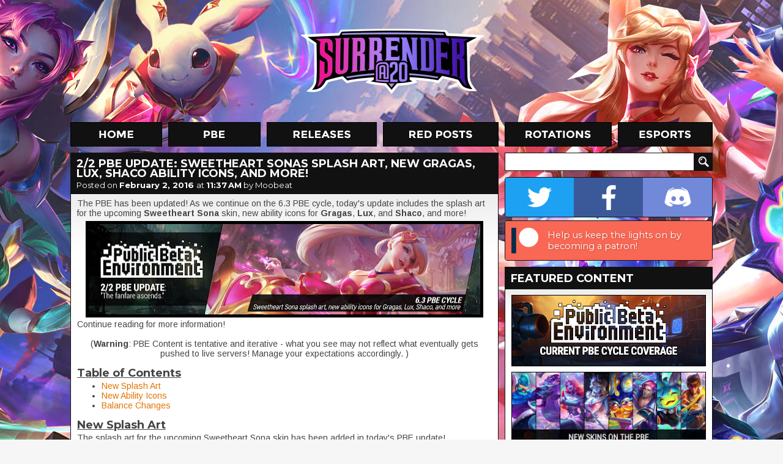

--- FILE ---
content_type: text/html; charset=utf-8
request_url: https://disqus.com/embed/comments/?base=default&f=surrenderat20&t_u=https%3A%2F%2Fwww.surrenderat20.net%2F2016%2F02%2F22-pbe-update.html&t_d=%0A2%2F2%20PBE%20Update%3A%20Sweetheart%20Sonas%20Splash%20Art%2C%20new%20Gragas%2C%20Lux%2C%20Shaco%20ability%20icons%2C%20and%20more!%0A&t_t=%0A2%2F2%20PBE%20Update%3A%20Sweetheart%20Sonas%20Splash%20Art%2C%20new%20Gragas%2C%20Lux%2C%20Shaco%20ability%20icons%2C%20and%20more!%0A&s_o=default
body_size: 5891
content:
<!DOCTYPE html>

<html lang="en" dir="ltr" class="not-supported type-">

<head>
    <title>Disqus Comments</title>

    
    <meta name="viewport" content="width=device-width, initial-scale=1, maximum-scale=1, user-scalable=no">
    <meta http-equiv="X-UA-Compatible" content="IE=edge"/>

    <style>
        .alert--warning {
            border-radius: 3px;
            padding: 10px 15px;
            margin-bottom: 10px;
            background-color: #FFE070;
            color: #A47703;
        }

        .alert--warning a,
        .alert--warning a:hover,
        .alert--warning strong {
            color: #A47703;
            font-weight: bold;
        }

        .alert--error p,
        .alert--warning p {
            margin-top: 5px;
            margin-bottom: 5px;
        }
        
        </style>
    
    <style>
        
        html, body {
            overflow-y: auto;
            height: 100%;
        }
        

        #error {
            display: none;
        }

        .clearfix:after {
            content: "";
            display: block;
            height: 0;
            clear: both;
            visibility: hidden;
        }

        
    </style>

</head>
<body>
    

    
    <div id="error" class="alert--error">
        <p>We were unable to load Disqus. If you are a moderator please see our <a href="https://docs.disqus.com/help/83/"> troubleshooting guide</a>. </p>
    </div>

    
    <script type="text/json" id="disqus-forumData">{"session":{"canModerate":false,"audienceSyncVerified":false,"canReply":true,"mustVerify":false,"recaptchaPublicKey":"6LfHFZceAAAAAIuuLSZamKv3WEAGGTgqB_E7G7f3","mustVerifyEmail":false},"forum":{"aetBannerConfirmation":null,"founder":"37142142","twitterName":"","commentsLinkOne":"1 Comment","guidelines":null,"disableDisqusBrandingOnPolls":false,"commentsLinkZero":"0 Comments","disableDisqusBranding":false,"id":"surrenderat20","createdAt":"2012-11-23T02:52:45.557738","category":"Games","aetBannerEnabled":false,"aetBannerTitle":null,"raw_guidelines":null,"initialCommentCount":null,"votingType":1,"daysUnapproveNewUsers":null,"installCompleted":true,"moderatorBadgeText":"Moderator","commentPolicyText":"Please be respectful to other users. No NSFW or sexual content. No spam/excessive images. Offtopic is OK in moderation.","aetEnabled":false,"channel":null,"sort":4,"description":null,"organizationHasBadges":true,"newPolicy":true,"raw_description":null,"customFont":null,"language":"en","adsReviewStatus":1,"commentsPlaceholderTextEmpty":null,"daysAlive":0,"forumCategory":{"date_added":"2016-01-28T01:54:31","id":5,"name":"Games"},"linkColor":null,"colorScheme":"auto","pk":"2004137","commentsPlaceholderTextPopulated":null,"permissions":{},"commentPolicyLink":null,"aetBannerDescription":null,"favicon":{"permalink":"https://disqus.com/api/forums/favicons/surrenderat20.jpg","cache":"https://c.disquscdn.com/uploads/forums/200/4137/favicon.png"},"name":"Surrender at 20","commentsLinkMultiple":"{num} Comments","settings":{"threadRatingsEnabled":true,"adsDRNativeEnabled":false,"behindClickEnabled":false,"disable3rdPartyTrackers":false,"adsVideoEnabled":true,"adsProductVideoEnabled":true,"adsPositionBottomEnabled":true,"ssoRequired":false,"contextualAiPollsEnabled":false,"unapproveLinks":true,"adsPositionRecommendationsEnabled":true,"adsEnabled":true,"adsProductLinksThumbnailsEnabled":false,"hasCustomAvatar":true,"organicDiscoveryEnabled":true,"adsProductDisplayEnabled":true,"adsProductLinksEnabled":false,"audienceSyncEnabled":false,"threadReactionsEnabled":true,"linkAffiliationEnabled":true,"adsPositionAiPollsEnabled":true,"disableSocialShare":false,"adsPositionTopEnabled":true,"adsProductStoriesEnabled":false,"sidebarEnabled":false,"adultContent":false,"allowAnonVotes":false,"gifPickerEnabled":true,"mustVerify":true,"badgesEnabled":false,"mustVerifyEmail":true,"allowAnonPost":false,"unapproveNewUsersEnabled":false,"mediaembedEnabled":true,"aiPollsEnabled":true,"userIdentityDisabled":false,"adsPositionPollEnabled":false,"discoveryLocked":true,"validateAllPosts":false,"adsSettingsLocked":true,"isVIP":false,"adsPositionInthreadEnabled":true},"organizationId":1566749,"typeface":"sans-serif","url":"http://surrenderat20.net/","daysThreadAlive":0,"avatar":{"small":{"permalink":"https://disqus.com/api/forums/avatars/surrenderat20.jpg?size=32","cache":"https://c.disquscdn.com/uploads/forums/200/4137/avatar32.jpg?1353752869"},"large":{"permalink":"https://disqus.com/api/forums/avatars/surrenderat20.jpg?size=92","cache":"https://c.disquscdn.com/uploads/forums/200/4137/avatar92.jpg?1353752869"}},"signedUrl":"http://disq.us/?url=http%3A%2F%2Fsurrenderat20.net%2F&key=VPwV1SPaOytAeM68xW6j8w"}}</script>

    <div id="postCompatContainer"><div class="comment__wrapper"><div class="comment__name clearfix"><img class="comment__avatar" src="https://c.disquscdn.com/uploads/users/15882/5267/avatar92.jpg?1432422348" width="32" height="32" /><strong><a href="">Major Ziggs </a></strong> &bull; 9 years ago
        </div><div class="comment__content"><p>My faith in Riots ability to make good splash arts is restored.</p></div></div><div class="comment__wrapper"><div class="comment__name clearfix"><img class="comment__avatar" src="https://c.disquscdn.com/uploads/users/3715/5060/avatar92.jpg?1551860884" width="32" height="32" /><strong><a href="">moobeat</a></strong> &bull; 9 years ago
        </div><div class="comment__content"><p>Sweetheart Sona splash</p></div></div><div class="comment__wrapper"><div class="comment__name clearfix"><img class="comment__avatar" src="https://c.disquscdn.com/uploads/users/18084/2037/avatar92.jpg?1446237819" width="32" height="32" /><strong><a href="">HellhamerX</a></strong> &bull; 9 years ago
        </div><div class="comment__content"><p>her neck must hurt</p></div></div><div class="comment__wrapper"><div class="comment__name clearfix"><img class="comment__avatar" src="https://c.disquscdn.com/uploads/users/4638/9670/avatar92.jpg?1390960825" width="32" height="32" /><strong><a href="">Megamorphosis</a></strong> &bull; 9 years ago
        </div><div class="comment__content"><p>You'll never hear her complain about it.</p></div></div><div class="comment__wrapper"><div class="comment__name clearfix"><img class="comment__avatar" src="https://c.disquscdn.com/uploads/users/12227/119/avatar92.jpg?1553209523" width="32" height="32" /><strong><a href="">Melledoneus</a></strong> &bull; 9 years ago
        </div><div class="comment__content"><p>The funny thing is that she's completely useless without her etwahl. She can't even cry for help.</p><p>...ok, I think some champions are better left in the dark about that fact.</p></div></div><div class="comment__wrapper"><div class="comment__name clearfix"><img class="comment__avatar" src="https://c.disquscdn.com/uploads/forums/200/4137/avatar92.jpg?1353752869" width="32" height="32" /><strong><a href="">Sov</a></strong> &bull; 9 years ago
        </div><div class="comment__content"><p>Because tilting your head and looking off to the side is a feat only the most flexible of contortionists can pull off.</p></div></div><div class="comment__wrapper"><div class="comment__name clearfix"><img class="comment__avatar" src="https://c.disquscdn.com/uploads/users/18084/2037/avatar92.jpg?1446237819" width="32" height="32" /><strong><a href="">HellhamerX</a></strong> &bull; 9 years ago
        </div><div class="comment__content"><p>imagine it was a painting and you have to stay like that until the artist finish it</p></div></div><div class="comment__wrapper"><div class="comment__name clearfix"><img class="comment__avatar" src="https://c.disquscdn.com/uploads/users/15575/603/avatar92.jpg?1430383887" width="32" height="32" /><strong><a href="">Ceilidh Hall</a></strong> &bull; 9 years ago
        </div><div class="comment__content"><p>Yeees... just stand right... there...</p></div></div><div class="comment__wrapper"><div class="comment__name clearfix"><img class="comment__avatar" src="https://c.disquscdn.com/uploads/users/10311/7099/avatar92.jpg?1484942336" width="32" height="32" /><strong><a href="">Nathan Alexander</a></strong> &bull; 9 years ago
        </div><div class="comment__content"><p>Shoots Sona*<br></p></div></div><div class="comment__wrapper"><div class="comment__name clearfix"><img class="comment__avatar" src="https://c.disquscdn.com/uploads/users/12227/119/avatar92.jpg?1553209523" width="32" height="32" /><strong><a href="">Melledoneus</a></strong> &bull; 9 years ago
        </div><div class="comment__content"><p>Crack.</p></div></div><div class="comment__wrapper"><div class="comment__name clearfix"><img class="comment__avatar" src="https://c.disquscdn.com/uploads/users/15937/527/avatar92.jpg?1432788943" width="32" height="32" /><strong><a href="">Gentleman Gnar</a></strong> &bull; 9 years ago
        </div><div class="comment__content"><p>She's a Shaft character in secret :0</p></div></div><div class="comment__wrapper"><div class="comment__name clearfix"><img class="comment__avatar" src="https://c.disquscdn.com/uploads/users/3398/4091/avatar92.jpg?1441155716" width="32" height="32" /><strong><a href="">Rishino</a></strong> &bull; 9 years ago
        </div><div class="comment__content"><p>nah man her back must hurt ( ͡° ͜ʖ ͡°)</p></div></div><div class="comment__wrapper"><div class="comment__name clearfix"><img class="comment__avatar" src="https://c.disquscdn.com/uploads/users/6776/9007/avatar92.jpg?1376683919" width="32" height="32" /><strong><a href="">Kamina</a></strong> &bull; 9 years ago
        </div><div class="comment__content"><p>Nope, in this splash, you can tell that she had a breast reduction surgery.</p></div></div><div class="comment__wrapper"><div class="comment__name clearfix"><img class="comment__avatar" src="https://c.disquscdn.com/uploads/users/14862/3152/avatar92.jpg?1539360750" width="32" height="32" /><strong><a href="">Wald Czech</a></strong> &bull; 9 years ago
        </div><div class="comment__content"><p>But the question is: Are they soft ???</p></div></div><div class="comment__wrapper"><div class="comment__name clearfix"><img class="comment__avatar" src="https://c.disquscdn.com/uploads/users/14450/5473/avatar92.jpg?1491086206" width="32" height="32" /><strong><a href="">Stukov</a></strong> &bull; 9 years ago
        </div><div class="comment__content"><p>Oh yeah really like how this a Valentine version of Sona's normal splash</p></div></div><div class="comment__wrapper"><div class="comment__name clearfix"><img class="comment__avatar" src="https://c.disquscdn.com/uploads/users/9460/6014/avatar92.jpg?1552993631" width="32" height="32" /><strong><a href="">Happi Tuna [Sona Harmony]</a></strong> &bull; 9 years ago
        </div><div class="comment__content"><p>Ok</p></div></div><div class="comment__wrapper"><div class="comment__name clearfix"><img class="comment__avatar" src="https://c.disquscdn.com/uploads/users/6303/8469/avatar92.jpg?1438215519" width="32" height="32" /><strong><a href="">Noxious Trap</a></strong> &bull; 9 years ago
        </div><div class="comment__content"><p>Don't listen to him, you're beautiful. *-*</p></div></div><div class="comment__wrapper"><div class="comment__name clearfix"><img class="comment__avatar" src="https://c.disquscdn.com/uploads/users/13944/6474/avatar92.jpg?1450290485" width="32" height="32" /><strong><a href="">[RUSH] Neue Reichskanzlei</a></strong> &bull; 9 years ago
        </div><div class="comment__content"><p>Amen</p></div></div><div class="comment__wrapper"><div class="comment__name clearfix"><img class="comment__avatar" src="https://c.disquscdn.com/uploads/users/8613/2371/avatar92.jpg?1480907748" width="32" height="32" /><strong><a href="">Colin Amyot</a></strong> &bull; 9 years ago
        </div><div class="comment__content"><p>What're you expecting, LOL. Sona out in the middle of a battle field beating the shit out of people with her instrument?</p></div></div><div class="comment__wrapper"><div class="comment__name clearfix"><img class="comment__avatar" src="https://c.disquscdn.com/uploads/users/13743/1913/avatar92.jpg?1438027393" width="32" height="32" /><strong><a href="">Blueboma Beats</a></strong> &bull; 9 years ago
        </div><div class="comment__content"><p>1st time Sona????????</p></div></div><div class="comment__wrapper"><div class="comment__name clearfix"><img class="comment__avatar" src="https://c.disquscdn.com/uploads/users/14450/5473/avatar92.jpg?1491086206" width="32" height="32" /><strong><a href="">Stukov</a></strong> &bull; 9 years ago
        </div><div class="comment__content"><p>What part of I like it seems unclear?</p></div></div><div class="comment__wrapper"><div class="comment__name clearfix"><img class="comment__avatar" src="https://c.disquscdn.com/uploads/users/16996/3028/avatar92.jpg?1480829664" width="32" height="32" /><strong><a href="">Oblivious</a></strong> &bull; 9 years ago
        </div><div class="comment__content"><p>Sona but pink</p></div></div><div class="comment__wrapper"><div class="comment__name clearfix"><img class="comment__avatar" src="https://c.disquscdn.com/uploads/users/14542/1719/avatar92.jpg?1424533143" width="32" height="32" /><strong><a href="">Adsaf</a></strong> &bull; 9 years ago
        </div><div class="comment__content"><p>a 975 chroma :P</p></div></div><div class="comment__wrapper"><div class="comment__name clearfix"><img class="comment__avatar" src="https://c.disquscdn.com/uploads/forums/200/4137/avatar92.jpg?1353752869" width="32" height="32" /><strong><a href="">Boris &quot;BoroFreak&quot; Grigorov</a></strong> &bull; 9 years ago
        </div><div class="comment__content"><p>True -.-   Only mirrored.</p></div></div><div class="comment__wrapper"><div class="comment__name clearfix"><img class="comment__avatar" src="https://c.disquscdn.com/uploads/users/17150/3591/avatar92.jpg?1446671433" width="32" height="32" /><strong><a href="">Storm Charger</a></strong> &bull; 9 years ago
        </div><div class="comment__content"><p>Where can I get that as a wallpaper tho ayyy</p></div></div><div class="comment__wrapper"><div class="comment__name clearfix"><img class="comment__avatar" src="https://c.disquscdn.com/uploads/users/18259/5334/avatar92.jpg?1454466398" width="32" height="32" /><strong><a href="">Noxian Wanderer</a></strong> &bull; 9 years ago
        </div><div class="comment__content"><p>Does anyone know the dA or artstation of the artist ? ;w;</p></div></div><div class="comment__wrapper"><div class="comment__name clearfix"><img class="comment__avatar" src="https://c.disquscdn.com/uploads/users/11671/7763/avatar92.jpg?1421414020" width="32" height="32" /><strong><a href="">Crayoncake</a></strong> &bull; 9 years ago
        </div><div class="comment__content"><p>I also want to know!!</p></div></div><div class="comment__wrapper"><div class="comment__name clearfix"><img class="comment__avatar" src="https://c.disquscdn.com/uploads/users/15853/1434/avatar92.jpg?1454537568" width="32" height="32" /><strong><a href="">VoidedEquinox</a></strong> &bull; 9 years ago
        </div><div class="comment__content"><p>Im following her on da but it doesnt look like she posted it. I think it maybe because they cant release content till officially releases by riot?</p></div></div><div class="comment__wrapper"><div class="comment__name clearfix"><img class="comment__avatar" src="https://c.disquscdn.com/uploads/users/14569/6478/avatar92.jpg?1506968240" width="32" height="32" /><strong><a href="">Aglecia</a></strong> &bull; 9 years ago
        </div><div class="comment__content"><p>I think it's MichelleHoefener because coloring/drawing style looks like her and she did splash for Heartseeker Ashe (you know - Heartbreaking duo not only in game, but also in art :'))</p></div></div><div class="comment__wrapper"><div class="comment__name clearfix"><img class="comment__avatar" src="https://c.disquscdn.com/uploads/users/11671/7763/avatar92.jpg?1421414020" width="32" height="32" /><strong><a href="">Crayoncake</a></strong> &bull; 9 years ago
        </div><div class="comment__content"><p>I thought it might be Michelle too! Her style is really similar but I also thought it was a little different. You could be totally right, though! I guess we won't know for sure until one of the artists uploads it to their gallery. ;^;</p></div></div><div class="comment__wrapper"><div class="comment__name clearfix"><img class="comment__avatar" src="https://c.disquscdn.com/uploads/users/19462/9619/avatar92.jpg?1454454232" width="32" height="32" /><strong><a href="">Khaell</a></strong> &bull; 9 years ago
        </div><div class="comment__content"><p>But ... Orianna...</p></div></div><div class="comment__wrapper"><div class="comment__name clearfix"><img class="comment__avatar" src="https://c.disquscdn.com/uploads/users/3715/5060/avatar92.jpg?1551860884" width="32" height="32" /><strong><a href="">moobeat</a></strong> &bull; 9 years ago
        </div><div class="comment__content"><p>She'll have a splash soon :)</p></div></div><div class="comment__wrapper"><div class="comment__name clearfix"><img class="comment__avatar" src="https://c.disquscdn.com/uploads/users/6388/505/avatar92.jpg?1428473953" width="32" height="32" /><strong><a href="">Sunny Koda</a></strong> &bull; 9 years ago
        </div><div class="comment__content"><p>Orianna's splash is done by Alex Flores. I am so excited you don't even know.</p></div></div><div class="comment__wrapper"><div class="comment__name clearfix"><img class="comment__avatar" src="https://c.disquscdn.com/uploads/users/7231/9766/avatar92.jpg?1490518004" width="32" height="32" /><strong><a href="">Steven Justin Brañas</a></strong> &bull; 9 years ago
        </div><div class="comment__content"><p>I need a 1920x1080 of this as my February Wallpaper! :O</p></div></div><div class="comment__wrapper"><div class="comment__name clearfix"><img class="comment__avatar" src="https://c.disquscdn.com/uploads/users/3715/5060/avatar92.jpg?1551860884" width="32" height="32" /><strong><a href="">moobeat</a></strong> &bull; 9 years ago
        </div><div class="comment__content"><p>don't have one right now but usually we can snag one once the skins are released (as they tend to use them in release articles)</p></div></div><div class="comment__wrapper"><div class="comment__name clearfix"><img class="comment__avatar" src="https://c.disquscdn.com/uploads/users/7231/9766/avatar92.jpg?1490518004" width="32" height="32" /><strong><a href="">Steven Justin Brañas</a></strong> &bull; 9 years ago
        </div><div class="comment__content"><p>Awesome. :)</p></div></div><div class="comment__wrapper"><div class="comment__name clearfix"><img class="comment__avatar" src="https://c.disquscdn.com/uploads/users/18403/3439/avatar92.jpg?1700230024" width="32" height="32" /><strong><a href="">Sakuya Izayoi</a></strong> &bull; 9 years ago
        </div><div class="comment__content"><p>Riot completely nerf'd her boobs to the ground... It's as if they wanna take every sexappeal out of the game :/</p></div></div><div class="comment__wrapper"><div class="comment__name clearfix"><img class="comment__avatar" src="https://c.disquscdn.com/uploads/users/19099/8466/avatar92.jpg?1452109851" width="32" height="32" /><strong><a href="">Sona</a></strong> &bull; 9 years ago
        </div><div class="comment__content"><p>love that skin &lt;3</p></div></div><div class="comment__wrapper"><div class="comment__name clearfix"><img class="comment__avatar" src="https://c.disquscdn.com/uploads/users/4640/5517/avatar92.jpg?1407773189" width="32" height="32" /><strong><a href="">Reilight Ryner</a></strong> &bull; 9 years ago
        </div><div class="comment__content"><p>OI! Her tits R biggah! What is this heresy!</p></div></div><div class="comment__wrapper"><div class="comment__name clearfix"><img class="comment__avatar" src="https://c.disquscdn.com/uploads/users/13944/6474/avatar92.jpg?1450290485" width="32" height="32" /><strong><a href="">[RUSH] Neue Reichskanzlei</a></strong> &bull; 9 years ago
        </div><div class="comment__content"><p>One of my new favourite splasharts, she's just too beautiful</p></div></div><div class="comment__wrapper"><div class="comment__name clearfix"><img class="comment__avatar" src="https://c.disquscdn.com/uploads/users/19045/2907/avatar92.jpg?1451834778" width="32" height="32" /><strong><a href="">Mana Potion</a></strong> &bull; 9 years ago
        </div><div class="comment__content"><p>Its fcking cute *-*</p></div></div><div class="comment__wrapper"><div class="comment__name clearfix"><img class="comment__avatar" src="https://c.disquscdn.com/uploads/users/13058/3448/avatar92.jpg?1453741070" width="32" height="32" /><strong><a href="">fingerbangbangyouintomylife</a></strong> &bull; 9 years ago
        </div><div class="comment__content"><p>shaft contributed on this splash art<br>'fyouknowwhatimean</p></div></div><div class="comment__wrapper"><div class="comment__name clearfix"><img class="comment__avatar" src="https://c.disquscdn.com/uploads/users/10704/3996/avatar92.jpg?1611938100" width="32" height="32" /><strong><a href="">Ganyan</a></strong> &bull; 9 years ago
        </div><div class="comment__content"><p>Now imagine how good arcade riven would've looked like if she wasnt shared.</p></div></div><div class="comment__wrapper"><div class="comment__name clearfix"><img class="comment__avatar" src="https://c.disquscdn.com/uploads/users/6265/67/avatar92.jpg?1697637852" width="32" height="32" /><strong><a href="">Pablo Ulloa</a></strong> &bull; 9 years ago
        </div><div class="comment__content"><p>i miss easter eggs on splasharts :(</p></div></div><div class="comment__wrapper"><div class="comment__name clearfix"><img class="comment__avatar" src="https://c.disquscdn.com/uploads/users/3715/5060/avatar92.jpg?1551860884" width="32" height="32" /><strong><a href="">moobeat</a></strong> &bull; 9 years ago
        </div><div class="comment__content"><p>Updated champion ability icons for Gragas, Lux, and Shaco</p><p>edit: Shaco should actually be this:  <a href="http://disq.us/url?url=http%3A%2F%2Fi.imgur.com%2FjEiwyeW.jpg%3ADhFQl7E52a4fhE4SXB3fFaR6eBE&amp;cuid=2004137" rel="nofollow noopener" target="_blank" title="http://i.imgur.com/jEiwyeW.jpg">http://i.imgur.com/jEiwyeW.jpg</a></p><p>Bottom one is moving clone around with R. </p></div></div><div class="comment__wrapper"><div class="comment__name clearfix"><img class="comment__avatar" src="https://c.disquscdn.com/uploads/users/3715/5060/avatar92.jpg?1551860884" width="32" height="32" /><strong><a href="">moobeat</a></strong> &bull; 9 years ago
        </div><div class="comment__content"><p>lux</p></div></div><div class="comment__wrapper"><div class="comment__name clearfix"><img class="comment__avatar" src="https://c.disquscdn.com/uploads/users/13507/4395/avatar92.jpg?1533050555" width="32" height="32" /><strong><a href="">luxanna</a></strong> &bull; 9 years ago
        </div><div class="comment__content"><p>Think these really suit her girly, typical blonde look. Then when ur blasted by that cute looking ult ur like sh*t </p></div></div><div class="comment__wrapper"><div class="comment__name clearfix"><img class="comment__avatar" src="https://c.disquscdn.com/uploads/users/5659/6745/avatar92.jpg?1389998900" width="32" height="32" /><strong><a href="">420</a></strong> &bull; 9 years ago
        </div><div class="comment__content"><p>Big nope to those ones. Lux has iconicly good icons that are even better than many newer champs. Those look like taken from some old MMORPG or something.</p></div></div><div class="comment__wrapper"><div class="comment__name clearfix"><img class="comment__avatar" src="https://c.disquscdn.com/uploads/users/6739/4891/avatar92.jpg?1596150740" width="32" height="32" /><strong><a href="">Pride</a></strong> &bull; 9 years ago
        </div><div class="comment__content"><p>Man, I'm a Lux main and I have to reckon that her icons looked pretty outdated. These ones look sick. So much color, sparkle and prettiness *-*</p></div></div><div class="comment__wrapper"><div class="comment__name clearfix"><img class="comment__avatar" src="https://c.disquscdn.com/uploads/users/17821/1466/avatar92.jpg?1444608909" width="32" height="32" /><strong><a href="">Buttercup</a></strong> &bull; 9 years ago
        </div><div class="comment__content"><p>Looks very unclear to me. What the heck is that W? They can make it look more vibrant and beautiful without having to sacrifice clarity.</p></div></div></div>


    <div id="fixed-content"></div>

    
        <script type="text/javascript">
          var embedv2assets = window.document.createElement('script');
          embedv2assets.src = 'https://c.disquscdn.com/embedv2/latest/embedv2.js';
          embedv2assets.async = true;

          window.document.body.appendChild(embedv2assets);
        </script>
    



    
</body>
</html>
